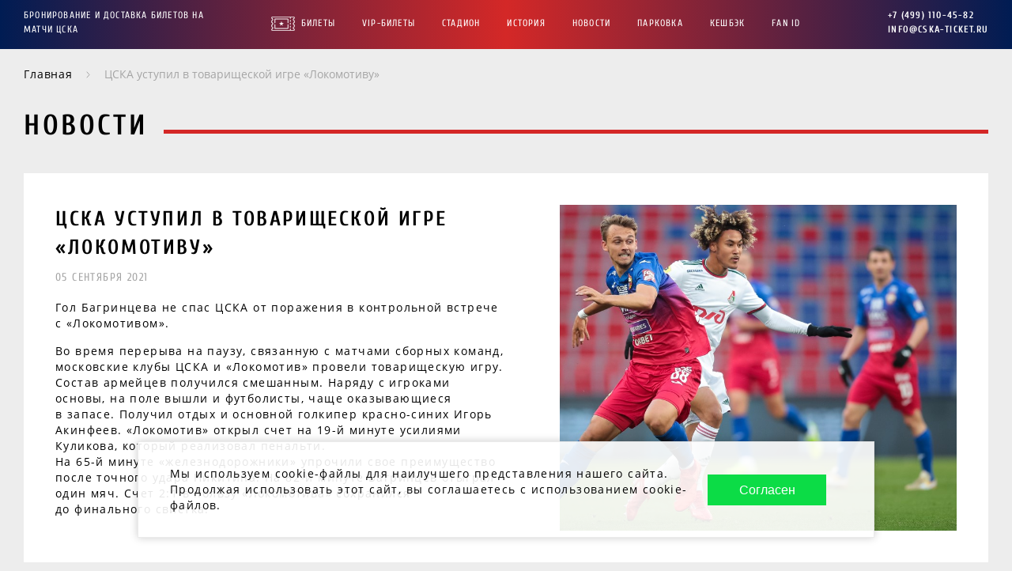

--- FILE ---
content_type: text/html; charset=UTF-8
request_url: https://cska-ticket.ru/novosti/cska-ustupil-v-tovarishcheskoy-igre-lokomotivu
body_size: 10102
content:
<!DOCTYPE html>
<html lang="ru">
<head>

    <meta charset="UTF-8">

    <title>Московский ЦСКА проиграл «Локомотиву» в товарищеской игре</title>

    <meta name="viewport" content="width=device-width, initial-scale=1, shrink-to-fit=no, maximum-scale=5">

    <meta name="description" content="Товарищеский матч между ЦСКА и «Локомотивом» завершился в пользу красно-зеленых. За армейцев гол забил Багринцев.">

    <meta name="theme-color" content="#ffffff">

    <meta name="robots" content="index, follow">

    <link rel="icon" type="image/x-icon" sizes="16x16" href="/images/images/55ed4f569e4c7dad9cea2420a0ca5c53.png">

    <script src="https://yastatic.net/share2/share.js" async></script>

    
        <meta property="og:image" content="https://cska-ticket.ru/images/images/922a26223e4bfba3404f06a3032594e4.jpg">

<meta property="og:image:width" content="1920" />

<meta property="og:image:height" content="1080" />

<meta property="og:title" content="Московский ЦСКА проиграл «Локомотиву» в товарищеской игре">

<meta property="og:description" content="Товарищеский матч между ЦСКА и «Локомотивом» завершился в пользу красно-зеленых. За армейцев гол забил Багринцев.">

<meta property="og:type" content="article">

<meta name="DC.Creator" content="Спартак — продажа билетов" />

<meta name="DC.Rights" content="Copyright 2026, Спартак — продажа билетов, Ltd. Все права защищены." />

<meta name="DC.type" content="Text" />

<meta name="DC.format" content="text/html" />

<meta name="DC.language" content="ru-RU" />

<meta name="DC.coverage" content="World" />

<meta property="og:locale" content="ru_RU">

<meta property="og:site_name" content="Спартак — продажа билетов">

<meta property="og:url" content="https://cska-ticket.ru/novosti/cska-ustupil-v-tovarishcheskoy-igre-lokomotivu">

<meta property="article:published_time" content="2021-09-05T12:05:00+00:00" />
        <link rel="canonical" href="https://cska-ticket.ru/novosti/cska-ustupil-v-tovarishcheskoy-igre-lokomotivu">

    
        <meta name="yandex-verification" content="29b5c40d4511f082" />

<!-- Yandex.Metrika counter -->
<script type="text/javascript" >
   (function(m,e,t,r,i,k,a){m[i]=m[i]||function(){(m[i].a=m[i].a||[]).push(arguments)};
   m[i].l=1*new Date();k=e.createElement(t),a=e.getElementsByTagName(t)[0],k.async=1,k.src=r,a.parentNode.insertBefore(k,a)})
   (window, document, "script", "https://mc.yandex.ru/metrika/tag.js", "ym");

   ym(76124755, "init", {
        clickmap:true,
        trackLinks:true,
        accurateTrackBounce:true,
        webvisor:true
   });
</script>
<noscript><div><img src="https://mc.yandex.ru/watch/76124755" style="position:absolute; left:-9999px;" alt="" /></div></noscript>
<!-- /Yandex.Metrika counter -->

    <!-- Global site tag (gtag.js) - Google Analytics -->
<script async src="https://www.googletagmanager.com/gtag/js?id=G-WF326RQQ91"></script>
<script>
window.dataLayer = window.dataLayer || [];
function gtag(){dataLayer.push(arguments);}
gtag('js', new Date());

gtag('config', 'G-WF326RQQ91');
</script>

    <meta name="yandex-verification" content="a004e2c385837e9d" />

            <link rel="stylesheet" href="/build/0.374e488f.css" preload><link rel="stylesheet" href="/build/app.b527afb9.css" preload>
    
    <meta name="csrf-token" content="-9gDTC3hY3qNA1tn_vi1YVH3bdVAcs7k2MEd4WHm_DQ" />

    <style>
        .modal, .calendar-mask{
            visibility: hidden;
            opacity: 0;
        }
        .hide{
            display: none;
        }
        /*body{*/
        /*    display: none;*/
        /*}*/
    </style>

</head>
<body>
<main id="app">

    <div class="main-wrapper">

        <div class="mask"></div>

       
            <div class="cookie-mask _cookie_container show">         <div class="row cookie">
            <div class="cookie__info">
                <p class="text-style">
                    Мы используем cookie-файлы для наилучшего представления нашего сайта. Продолжая использовать этот сайт, вы соглашаетесь с использованием cookie-файлов.
                </p>
            </div>
            <div class="cookie__btn-wrap">
                <button class="cookie__btn _cookie_button">Согласен</button>
            </div>
        </div>
    </div>

        <div class="modal call-modal _modal_close">  
    <div class="modal__container _modal _esp">

        <div class="review-modal__header">
            <div class="modal__close"></div>

            <div class="review-modal__title">
                Заказать звонок
            </div>
        </div>


        <div class="review-modal__content _sectorContent">

            <p class="call-modal__text">
                Наш менеджер свяжется с вами <br> по указанному номеру телефона
            </p>

            <div class="call-modal__form">

                <div class="form-group _form_name">
                    <input type="text" name="name" class="input ordering__form-input">
                    <label class="label">Имя<span class="star">*</span></label>
                </div>
                <div class="form-group _form_phone">
                    <input type="text" name="phone" class="input ordering__form-input">
                    <label class="label">Телефон<span class="star">*</span></label>
                </div>

                <div class="form-group _form_comment">
                    <textarea class="input review-modal__msg" name="message" placeholder="Позвоните мне через 2 часа"></textarea>
                    <label class="label">Когда вам можно позвонить</label>
                </div>

                <button class="btn btn_blue review-modal__btn _form_send_phone_request">Позвоните мне</button>
            </div>

        </div>

    </div>

</div>
        <div class="modal modal-ordering _modal_close">
  
  <div class="modal__container _modal _esp">
    <div class="modal__close"></div>

    <div class="ordering _sectorContent">
      <div class="modal-ordering__title">Оформление заказа</div>

      <div class="ordering__content">
        <div class="ordering__item">
          <div class="ordering__title">
            <div class="ordering__step">1</div>Информация о заказе
          </div>

          <div class="ordering__tab-content">
            <div class="ordering-table">
              <div class="row ordering-table__thead">
                <div class="ordering-table__tb ordering-table__tb-name">Мероприятие</div>
                <div class="ordering-table__tb ordering-table__tb-tickets">Билеты</div>
                <div class="ordering-table__tb ordering-table__tb-price">Цена</div>
              </div>

              <div class="ordering-table__tbody _cart_container"></div>

              <div class="ordering-table__parking _ordering_lodges_list"></div>

              <div class="ordering-table__parking _ordering_parking_list">
                              </div>

              <div class="ordering-table__bonus row">
                <div class="ordering-table__bonus-desc">
                  <span>Мой счёт</span>
                  <p>Для проверки количества рублей доступных для списания и рублей, которые добавятся после оплаты этого заказа, введите номер телефона</p>
                </div>
                <div class="ordering-table__bonus-phone form-group">
                                    <input type="tel" class="input ordering__form-input" data-ref="phone" />
                  <label class="label">Телефон</label>
                </div>
                <div class="ordering-table__bonus-btn-wrap">
                  <span class="ordering-table__bonus-val _bonuses_to_use"></span>
                                    <button class="ordering-table__bonus-btn _activate_bonuses">Использовать</button>
                                  </div>
              </div>

              <div class="ordering-table__total-price row">
                <div class="ordering-table__total-price-left">
                  Итого:

                  <span class="cart_total_price cart_total_price-old _cart_total_price_wrapper">
                                        <span class="_cart_total_price _total_cost"></span>
                  </span>
                  <span class="cart_total_price cart_total_price-new _cart_with_bonuses_wrapper hide">
                                        <span class="_cart_with_bonuses">10 500.00</span>
                    ₽
                  </span>
                  <p class="cart_total_price-discount">
                    <span class="_from_text">от</span>
                    <span class="_new_bonuses"></span> вернём на следующую покупку
                  </p>
                </div>
                <div class="ordering-table__total-price-right">
                  <div class="ordering__code hide">
                    <div class="ordering-table__promo form-group _cart_promo">
                                            <input type="text" class="input ordering__code-input" />
                      <label class="label">Промокод</label>
                    </div>
                  </div>
                </div>
              </div>
            </div>
          </div>
        </div>

        <div class="ordering__item">
          <div class="ordering__title">
            <div class="ordering__step">2</div>Контактные данные и способ оплаты
          </div>

          <div class="ordering__tab-content">
            <div class="row ordering__contacts">
              <div class="ordering__form">
                <div class="form-group _form_name">
                  <input type="text" class="input ordering__form-input" />
                  <label class="label">Имя</label>
                </div>
                <div class="form-group _form_phone">
                  <input type="tel" data-ref="phone" class="input ordering__form-input" />
                  <label class="label">Телефон<span class="star">*</span></label>
                </div>
                <div class="form-group _form_fun_id form-fun-id">
                  <input type="text" class="input ordering__form-input" />
                  <label class="label">
                    Укажите номер карты болельщика Fan ID
                    <span class="star _fun_id_star hide" id="fanIdRequest">*</span>
                  </label>
                </div>
                <div class="form-group _form_email">
                  <input type="email" class="input ordering__form-input" />
                  <label class="label">Ваш e-mail<span class="star">*</span></label>
                </div>
                <div class="form-group _form_comment">
                  <textarea class="input ordering__form-msg"></textarea>
                  <label class="label">Комментарий</label>
                </div>
              </div>
              <div class="ordering__pay">
                <button class="btn btn_radius ordering__form-btn _buy">Перейти к оплате</button>

                
                <div class="ordering__pay-methods">Картой Мир / Visa / MasterCard</div>

                <div>
                  <div class="ordering__pay-images">
                    <img src="/images/pay.jpg" alt="Изображение не найдено" class="ordering__pay-image" />
                  </div>

                  <label class="checkbox-item checkbox">
                    После оплаты билет будет отправлен на ваш e-mail. Оплачивая заказ, я подтверждаю, что ознакомился и согласен с
                    <a href="/pages/offer" class="link_hidden" target="_blank">правилами сайта</a>.<input type="checkbox" checked />
                    <span class="checkbox-item__checkmark"></span>
                  </label>
                </div>
              </div>
            </div>
          </div>
        </div>
      </div>
    </div>
  </div>
</div>
    
        <div class="modal ordering-success"> 
    <div class="modal__container">


        <div class="ordering _sectorContent">
            <div class="p_rel">
                <img src="/images/modal/0.png" alt="Изображение не найдено" class="ordering__bol1">
                <img src="/images/modal/1.png" alt="Изображение не найдено" class="ordering__bol2">

                <div class="ordering-success__title">
                    Спасибо за покупку!
                </div>

                <div class="ordering__number">
                    Ваш заказ #<span class="_orderNumber"></span>
                </div>

                <div class="ordering-success__text">
                    Копия заказа отправлена на эл. почту <a href="mailto:" class="link link_yellow _mail"></a>
                    <br/>
                    В ближайшее время менеджер свяжется с вами для уточнения деталей.
                </div>

                <div class="ordering-success__result row">
                    <div class="ordering-success__result-item">
                        Начислено:
                        <span class="ordering-success__result-item-val _order_success_new_bonuses"></span>
                    </div>
                    <div class="ordering-success__result-item">
                        Ваш счёт:
                        <span class="ordering-success__result-item-val _order_success_all_bonuses"></span>
                    </div>
                </div>

                <a href="/calendar" class="btn btn_blue ordering-success__btn">
                    Следующие матчи
                </a>
            </div>

        </div>

    </div>

</div>   
        <div class="modal review-modal _modal_close">  
    <div class="modal__container _modal _esp">

        <div class="review-modal__header">
            <div class="modal__close"></div>

            <div class="review-modal__title">
                Оставить отзыв
            </div>
        </div>


        <div class="review-modal__content _sectorContent">

            <div class="review-modal__form">

                <div class="form-group _form_name">
                    <input type="text" name="name" class="input ordering__form-input">
                    <label class="label">Имя<span class="star">*</span></label>
                </div>
                <div class="form-group _form_city">
                    <input type="text" name="city" class="input ordering__form-input">
                    <label class="label">Город<span class="star">*</span></label>
                </div>


                <div class="row form-group review-modal__photo _form_photo">                     <div class="review-modal__photo-label">
                        Выберите фотографию <br> (*.jpg, *.png максимум 2Мб)
                    </div>

                    <button class="btn btn_blue review-modal__photo-btn _form_photo_button">Выбрать фотографию
                        <input type="file" name="image" id="_review_image" value="" />
                    </button>

                    <div class="row selected-photo _selected_photo hide">
                        <div class="selected-photo__info">
                            <div class="selected-photo__label">Ваша фотография</div>
                            <div class="selected-photo__name _selected_photo_label">
                            </div>
                        </div>
                        <button class="btn selected-photo__btn hide">Изменить</button>
                    </div>
                </div>


                <div class="form-group _form_comment">
                    <textarea class="input review-modal__msg" name="message" placeholder="(максимум 300 символов)"></textarea>
                    <label class="label">Ваш отзыв<span class="star">*</span></label>
                </div>

                <button class="btn btn_red review-modal__btn _form_send_comment">Отправить отзыв</button>
            </div>

        </div>

    </div>

</div> 
        <div class="checkout-down _down_container">     <div class="checkout-down__content">
        <div class="row">
            <div class="checkout-down__list">
                <div class="row checkout-down__list_row _down_list_container">




                </div>
            </div>

            <div class="row checkout-down__right">
                <div class="checkout-down__total-price">
                    итого: <span class="_total_cost _cart_total_price"></span>
                </div>
                <div class="checkout-down__btn-wrap">
                    <button class="btn btn_red checkout-down__btn _button_event_pay">Оплатить</button>
                </div>
            </div>
        </div>
    </div>
</div> 
        <div class="zoom_wrap _zoom_container">
    <span class="zoom_elem zoom_plus _zoom_plus">
        +
    </span>
    <span class="zoom_elem zoom_minus _zoom_minus">
        -
    </span>
</div>
        <div class="checkout-fixed show _right_container hide">
            <div class="checkout__btn _open_right_menu">                 <div class="checkout__btn-content">
                    <img src="/images/icons/check-icon.svg" alt="Мини корзина" class="checkout__ticket"/>
                    <div class="checkout__btn-qty bounce _right_qty">0</div>
                </div>
            </div>

            <div class="checkout-fixed__content _mobile_tickets _esp">
                <div class="checkout-fixed__header _mobile_tickets_open">                     <div class="checkout-fixed__for-desktop">
                        Ваши билеты

                        <div class="checkout-fixed__close _mobile_tickets_close">                              Свернуть
                        </div>
                    </div>

                    <div class="checkout-fixed__for-mobile">
                        Выбрано билетов: <div class="checkout-fixed__ticket-qt"><span class="_right_qty"> 0</span> шт.</div>
                    </div>
                </div>

                <div class="checkout-fixed__body">

                    <div class="checkout-fixed__scroll _right_list_container">

                    </div>

                </div>

                <div class="checkout-fixed__footer">
                    <div class="checkout-fixed__price">
                        итого: <span class="_total_cost"></span>
                    </div>

                    <button class="btn btn_red checkout-fixed__btn _button_event_pay">Оплатить</button>

                    <div class="checkout-fixed__clear _tickets_clear_all">
                        Очистить все
                    </div>
                </div>

            </div>

        </div>

        <div class="header header_fixed _header">
    <div class="container">
        <div class="row header__desktop">
            <a href="/" class="logo header__logo" title="Спартак">
                <span class="logo__title">
                    
                </span>
                <span class="logo__title">
                    Бронирование и доставка билетов на матчи ЦСКА
                </span>
            </a>

            <div class="header__header-nav">
                <div class="header-nav">
    <ul class="list-style">
        <li class="header-nav__item">
            <a href="/calendar" class="header-nav__link ticket_icon" title="Билеты">
                Билеты
            </a>
        </li>
        <li class="header-nav__item">
            <a href="/vip-lodgi" class="header-nav__link" title="VIP-Билеты">VIP-Билеты</a>
        </li>
        <li class="header-nav__item">
            <a href="/hall" class="header-nav__link" title="Стадион">Стадион</a>
        </li>
        <li class="header-nav__item">
            <a href="/istoriya-kluba" class="header-nav__link" title="История">История</a>
        </li>
        <li class="header-nav__item">
            <a href="/novosti" class="header-nav__link" title="Новости">Новости</a>
        </li>
        <li class="header-nav__item">
            <a href="/parkovka" class="header-nav__link" title="Парковка">Парковка</a>
        </li>
        <li class="header-nav__item">
            <a href="/loyalty-program" class="header-nav__link" title="Кешбэк">Кешбэк</a>
        </li>
        <li class="header-nav__item">
            <a href="/fan-id" class="header-nav__link" title="FAN ID">FAN ID</a>
        </li>
            </ul>
</div>            </div>


            <div class="row header__right">

                <div class="header__phone">
                    <a href="tel:+7+74991104582" class="phone">
                        +7 (499) 110-45-82
                    </a>

                    <a href="mailto:info@cska-ticket.ru" class="phone">
                        info@cska-ticket.ru
                    </a>

                </div>
            </div>
        </div>

        <div class="row header__mobile">
            <div class="header__mobile-logo-title">
                <a href="/" class="header__mobile-logo">
                    <span class="logo__text">
                        
                    </span>
                    <span class="logo__title">
                        Бронирование и доставка билетов на матчи ЦСКА
                    </span>
                </a>
            </div>
            <div class="header__open-menu">
                <div class="burger _burger_button">                     <span class="burger__line1"></span>
                    <span class="burger__line2"></span>
                    <span class="burger__line3"></span>
                </div>
            </div>
        </div>


        <div class="menu-mask _burger_content">             <div class="menu">
                <div class="row menu__content">
                    <div class="menu__contacts">
                        <div class="menu__phone">
                            <a href="tel:+7+74991104582" class="phone">
                                +7 (499) 110-45-82
                            </a>
                        </div>
                    </div>
                    <div class="menu__nav">
                        <div class="header-nav">
    <ul class="list-style">
        <li class="header-nav__item">
            <a href="/calendar" class="header-nav__link ticket_icon" title="Билеты">
                Билеты
            </a>
        </li>
        <li class="header-nav__item">
            <a href="/vip-lodgi" class="header-nav__link" title="VIP-Билеты">VIP-Билеты</a>
        </li>
        <li class="header-nav__item">
            <a href="/hall" class="header-nav__link" title="Стадион">Стадион</a>
        </li>
        <li class="header-nav__item">
            <a href="/istoriya-kluba" class="header-nav__link" title="История">История</a>
        </li>
        <li class="header-nav__item">
            <a href="/novosti" class="header-nav__link" title="Новости">Новости</a>
        </li>
        <li class="header-nav__item">
            <a href="/parkovka" class="header-nav__link" title="Парковка">Парковка</a>
        </li>
        <li class="header-nav__item">
            <a href="/loyalty-program" class="header-nav__link" title="Кешбэк">Кешбэк</a>
        </li>
        <li class="header-nav__item">
            <a href="/fan-id" class="header-nav__link" title="FAN ID">FAN ID</a>
        </li>
            </ul>
</div>                    </div>
                </div>
            </div>
        </div>

    </div>

    
</div>

        <div class="content">
            <div class="page-content">
                
    <div class="news ticket-item_style">
        <div class="container">
            <div class="breadcrumbs-wrap">
    <div class="breadcrumbs">
    <ul class="breadcrumbs__list list-style" itemscope itemtype="http://schema.org/BreadcrumbList">

        <li class="breadcrumbs__item" itemprop="itemListElement" itemscope itemtype="http://schema.org/ListItem">
            <a href="https://cska-ticket.ru/" title="Главная" class="breadcrumbs__link" itemprop="item">
                <span itemprop="name">Главная</span>
                <meta itemprop="position" content="1">
            </a>
        </li>

        
            
                
                    <li class="breadcrumbs__item">
                        <span class="breadcrumbs__link_last">
                            <span>ЦСКА уступил в товарищеской игре «Локомотиву»</span>
                        </span>
                    </li>

                
            
        
    </ul>
</div>
</div>


            <div>
                <div class="subtitle-wrap">
                    <h1 class="subtitle">Новости</h1>
                </div>

                <div class="news__content">

                    <div class="row news__item" id="cska-ustupil-v-tovarishcheskoy-igre-lokomotivu">
                        <div class="news__item-info">
                            <div class="news__item-name">
                                ЦСКА уступил в товарищеской игре «Локомотиву»
                            </div>
                            <div class="news__item-date">
                                05 сентября 2021
                            </div>
                            <div class="news__item-description">
                                <p>
                                    Гол Багринцева не спас ЦСКА от поражения в контрольной встрече с «Локомотивом».
                                </p>
                                <p>
                                    <p>Во&nbsp;время перерыва на&nbsp;паузу, связанную с&nbsp;матчами сборных команд, московские клубы ЦСКА и&nbsp;«Локомотив» провели товарищескую игру. Состав армейцев получился смешанным. Наряду с&nbsp;игроками основы, на&nbsp;поле вышли и&nbsp;футболисты, чаще оказывающиеся в&nbsp;запасе. Получил отдых и&nbsp;основной голкипер красно-синих Игорь Акинфеев. «Локомотив» открыл счет на&nbsp;19-й минуте усилиями Куликова, который реализовал пенальти.<br>На&nbsp;65-й минуте «железнодорожники» упрочили свое преимущество после точного удара Никитина. На&nbsp;82-й минуте Багринцев отыграл один мяч. Счет&nbsp;2:1&nbsp;в пользу «Локомотива» сохранился до&nbsp;финального свистка.</p>
                                </p>
                            </div>
                        </div>
                        <div class="news__item-img-wrap">
                            <img src="/images/images/922a26223e4bfba3404f06a3032594e4.jpg" alt="Изображение не найдено" class="news__item-img">
                        </div>
                    </div>

                </div>
            </div>
          <div class="next-matches offset ticket-item_style">
    <div class="subtitle-wrap">
        <h2 class="subtitle">Следующие матчи</h2>
    </div>

    <div class="row tickets_row _events_container">

                        
  <a href="/cska-krasnodar#tickets" title="ЦСКА — Краснодар" class="ticket-item hide">
    <span class="ticket-item__info">
      <span class="ticket-item__for-poster-name text-ellipsis">
                Кубок России
      </span>

      
      <span class="row ticket-item__vs">
        <span class="ticket-item__v">
           <span class="ticket-item__logo-wrap"><img loading="lazy" data-sizes="auto" src="https://x-cms.ru/images/cache/team/first/502/2306aacfd3e28d94969f6e38727a01fc/image?size=50-60&amp;quality=90&amp;extension=.png" alt="ЦСКА" class="ticket-item__logo lazyload" /></span>
          <span class="ticket-item__v-name">ЦСКА</span>
        </span>
        <span class="ticket-item__result">
                      - : -
                              </span>
        <span class="ticket-item__s">
           <span class="ticket-item__logo-wrap"><img loading="lazy" data-sizes="auto" src="https://x-cms.ru/images/cache/team/second/502/236b6bab44be120d5eb4677ee43171f1/image?size=50-60&amp;quality=90&amp;extension=.png" alt="Краснодар" class="ticket-item__logo lazyload" /></span>
          <span class="ticket-item__v-name">Краснодар</span>
        </span>
      </span>

      <span class="ticket-item_dt">
        <span class="ticket-item__date"> 3 марта</span>
        <span class="ticket-item__for-poster-time">19:00</span>
      </span>
    </span>

    <span class="btn btn_blue ticket-item__btn">Купить билеты</span>
  </a>
                        
  <a href="/cska-dynamo#tickets" title="ЦСКА — Динамо" class="ticket-item hide">
    <span class="ticket-item__info">
      <span class="ticket-item__for-poster-name text-ellipsis">
                Российская Премьер-Лига
      </span>

      
      <span class="row ticket-item__vs">
        <span class="ticket-item__v">
           <span class="ticket-item__logo-wrap"><img loading="lazy" data-sizes="auto" src="https://x-cms.ru/images/cache/team/first/503/2306aacfd3e28d94969f6e38727a01fc/image?size=50-60&amp;quality=90&amp;extension=.png" alt="ЦСКА" class="ticket-item__logo lazyload" /></span>
          <span class="ticket-item__v-name">ЦСКА</span>
        </span>
        <span class="ticket-item__result">
                      - : -
                              </span>
        <span class="ticket-item__s">
           <span class="ticket-item__logo-wrap"><img loading="lazy" data-sizes="auto" src="https://x-cms.ru/images/cache/team/second/503/0ec1a8b75d97cf50956462ad117e5c0a/image?size=50-60&amp;quality=90&amp;extension=.png" alt="ФК Динамо М" class="ticket-item__logo lazyload" /></span>
          <span class="ticket-item__v-name">ФК Динамо М</span>
        </span>
      </span>

      <span class="ticket-item_dt">
        <span class="ticket-item__date"> 8 марта</span>
        <span class="ticket-item__for-poster-time">19:00</span>
      </span>
    </span>

    <span class="btn btn_blue ticket-item__btn">Купить билеты</span>
  </a>
                        
  <a href="/cska-rostov#tickets" title="ЦСКА — Ростов" class="ticket-item hide">
    <span class="ticket-item__info">
      <span class="ticket-item__for-poster-name text-ellipsis">
                Российская Премьер-Лига
      </span>

      
      <span class="row ticket-item__vs">
        <span class="ticket-item__v">
           <span class="ticket-item__logo-wrap"><img loading="lazy" data-sizes="auto" src="https://x-cms.ru/images/cache/team/first/520/2306aacfd3e28d94969f6e38727a01fc/image?size=50-60&amp;quality=90&amp;extension=.png" alt="ЦСКА" class="ticket-item__logo lazyload" /></span>
          <span class="ticket-item__v-name">ЦСКА</span>
        </span>
        <span class="ticket-item__result">
                      - : -
                              </span>
        <span class="ticket-item__s">
           <span class="ticket-item__logo-wrap"><img loading="lazy" data-sizes="auto" src="https://x-cms.ru/images/cache/team/second/520/235249ff8145c280bd475f56eb15071f/image?size=50-60&amp;quality=90&amp;extension=.png" alt="ФК Ростов" class="ticket-item__logo lazyload" /></span>
          <span class="ticket-item__v-name">ФК Ростов</span>
        </span>
      </span>

      <span class="ticket-item_dt">
        <span class="ticket-item__date"> 8 марта</span>
        <span class="ticket-item__for-poster-time">19:00</span>
      </span>
    </span>

    <span class="btn btn_blue ticket-item__btn">Купить билеты</span>
  </a>
                        
  <a href="/cska-dinamo-mh#tickets" title="ЦСКА — Динамо Мх" class="ticket-item hide">
    <span class="ticket-item__info">
      <span class="ticket-item__for-poster-name text-ellipsis">
                Российская Премьер-Лига
      </span>

      
      <span class="row ticket-item__vs">
        <span class="ticket-item__v">
           <span class="ticket-item__logo-wrap"><img loading="lazy" data-sizes="auto" src="https://x-cms.ru/images/cache/team/first/39/2306aacfd3e28d94969f6e38727a01fc/image?size=50-60&amp;quality=90&amp;extension=.png" alt="ЦСКА" class="ticket-item__logo lazyload" /></span>
          <span class="ticket-item__v-name">ЦСКА</span>
        </span>
        <span class="ticket-item__result">
                      - : -
                              </span>
        <span class="ticket-item__s">
           <span class="ticket-item__logo-wrap"><img loading="lazy" data-sizes="auto" src="https://x-cms.ru/images/cache/team/second/39/1a72031e6a8532728121b7bde31486df/image?size=50-60&amp;quality=90&amp;extension=.png" alt="ФК Динамо Мх" class="ticket-item__logo lazyload" /></span>
          <span class="ticket-item__v-name">ФК Динамо Мх</span>
        </span>
      </span>

      <span class="ticket-item_dt">
        <span class="ticket-item__date">22 марта</span>
        <span class="ticket-item__for-poster-time">19:30</span>
      </span>
    </span>

    <span class="btn btn_blue ticket-item__btn">Купить билеты</span>
  </a>
                        
  <a href="/cska-sochi-rpl#tickets" title="ЦСКА — Сочи" class="ticket-item hide">
    <span class="ticket-item__info">
      <span class="ticket-item__for-poster-name text-ellipsis">
                Российская Премьер-Лига
      </span>

      
      <span class="row ticket-item__vs">
        <span class="ticket-item__v">
           <span class="ticket-item__logo-wrap"><img loading="lazy" data-sizes="auto" src="https://x-cms.ru/images/cache/team/first/504/2306aacfd3e28d94969f6e38727a01fc/image?size=50-60&amp;quality=90&amp;extension=.png" alt="ЦСКА" class="ticket-item__logo lazyload" /></span>
          <span class="ticket-item__v-name">ЦСКА</span>
        </span>
        <span class="ticket-item__result">
                      - : -
                              </span>
        <span class="ticket-item__s">
           <span class="ticket-item__logo-wrap"><img loading="lazy" data-sizes="auto" src="https://x-cms.ru/images/cache/team/second/504/42e1966f37c502c5bcba61012283a6f0/image?size=50-60&amp;quality=90&amp;extension=.png" alt="ФК Сочи" class="ticket-item__logo lazyload" /></span>
          <span class="ticket-item__v-name">ФК Сочи</span>
        </span>
      </span>

      <span class="ticket-item_dt">
        <span class="ticket-item__date">12 апреля</span>
        <span class="ticket-item__for-poster-time">19:00</span>
      </span>
    </span>

    <span class="btn btn_blue ticket-item__btn">Купить билеты</span>
  </a>
                        
  <a href="/cska-zenit#tickets" title="ЦСКА — Зенит" class="ticket-item hide">
    <span class="ticket-item__info">
      <span class="ticket-item__for-poster-name text-ellipsis">
                Российская Премьер-Лига
      </span>

      
      <span class="row ticket-item__vs">
        <span class="ticket-item__v">
           <span class="ticket-item__logo-wrap"><img loading="lazy" data-sizes="auto" src="https://x-cms.ru/images/cache/team/first/505/2306aacfd3e28d94969f6e38727a01fc/image?size=50-60&amp;quality=90&amp;extension=.png" alt="ЦСКА" class="ticket-item__logo lazyload" /></span>
          <span class="ticket-item__v-name">ЦСКА</span>
        </span>
        <span class="ticket-item__result">
                      - : -
                              </span>
        <span class="ticket-item__s">
           <span class="ticket-item__logo-wrap"><img loading="lazy" data-sizes="auto" src="https://x-cms.ru/images/cache/team/second/505/564f2569f3cec51f3ed3daf9892a244a/image?size=50-60&amp;quality=90&amp;extension=.png" alt="Зенит" class="ticket-item__logo lazyload" /></span>
          <span class="ticket-item__v-name">Зенит</span>
        </span>
      </span>

      <span class="ticket-item_dt">
        <span class="ticket-item__date"> 3 мая</span>
        <span class="ticket-item__for-poster-time">19:00</span>
      </span>
    </span>

    <span class="btn btn_blue ticket-item__btn">Купить билеты</span>
  </a>
                        
  <a href="/cska-lokomotiv#tickets" title="ЦСКА — Локомотив" class="ticket-item hide">
    <span class="ticket-item__info">
      <span class="ticket-item__for-poster-name text-ellipsis">
                Российская Премьер-Лига
      </span>

      
      <span class="row ticket-item__vs">
        <span class="ticket-item__v">
           <span class="ticket-item__logo-wrap"><img loading="lazy" data-sizes="auto" src="https://x-cms.ru/images/cache/team/first/506/2306aacfd3e28d94969f6e38727a01fc/image?size=50-60&amp;quality=90&amp;extension=.png" alt="ЦСКА" class="ticket-item__logo lazyload" /></span>
          <span class="ticket-item__v-name">ЦСКА</span>
        </span>
        <span class="ticket-item__result">
                      - : -
                              </span>
        <span class="ticket-item__s">
           <span class="ticket-item__logo-wrap"><img loading="lazy" data-sizes="auto" src="https://x-cms.ru/images/cache/team/second/506/03de415ffa710f5273d929335fa00ea3/image?size=50-60&amp;quality=90&amp;extension=.png" alt="ФК Локомотив" class="ticket-item__logo lazyload" /></span>
          <span class="ticket-item__v-name">ФК Локомотив</span>
        </span>
      </span>

      <span class="ticket-item_dt">
        <span class="ticket-item__date">17 мая</span>
        <span class="ticket-item__for-poster-time">19:00</span>
      </span>
    </span>

    <span class="btn btn_blue ticket-item__btn">Купить билеты</span>
  </a>
        
    </div>

    <div class="view_all view_all_mobile">
        <span class="btn btn_blue view_all__btn _view_closest_events_button">Показать еще</span>
    </div>
</div>        </div>
    </div>

            </div>
        </div>

    </div>

    <div class="footer">
    <div class="container">
        <div class="row">
            <div class="footer__logo">
                <a href="/" class="logo" title="Спартак">
                    <span class="logo__title">
                        
                    </span>
                    <span class="logo__title">
                        Бронирование и доставка билетов на матчи ЦСКА
                    </span>
                </a>

                <p class="footer__text">
                    <p><font color="black"><img src="https://spartak-club.com/images/pay.png" width="300"><br>Консьерж-сервис по оказанию услуг по подбору, <br> бронированию и доставке билетов на матчи ЦСКА. <br>Не является официальным сайтом ЦСКА.</p></font>
                </p>
                <p class="footer__text">
                    <!-- Google Tag Manager (noscript) -->
<noscript><iframe src="https://www.googletagmanager.com/ns.html?id=GTM-PLGNLVG6"
height="0" width="0" style="display:none;visibility:hidden"></iframe></noscript>
<!-- End Google Tag Manager (noscript) --> <!-- Google tag (gtag.js) -->
<script async src="https://www.googletagmanager.com/gtag/js?id=G-RCNX56KT6X"></script>
<script>
  window.dataLayer = window.dataLayer || [];
  function gtag(){dataLayer.push(arguments);}
  gtag('js', new Date());

  gtag('config', 'G-RCNX56KT6X');
</script>
                </p>
                <p class="footer__text">
                    <p>ИНДИВИДУАЛЬНЫЙ ПРЕДПРИНИМАТЕЛЬ ОВЧИННИКОВ ИЛЬЯ СЕРГЕЕВИЧ<br><br>Юридический адрес организации<br>359431, РОССИЯ, РЕСП КАЛМЫКИЯ, МАЛОДЕРБЕТОВСКИЙ Р-Н, С ТУНДУТОВО, УЛ ЧЕРТКОВА, Д 38<br><br>ИНН 781714830111<br>Расчетный счет 40802810200007507574<br><br>ОГРН/ОГРНИП 324080000034788<br>Банк АО «ТБанк»<br>БИК банка 044525974<br>ИНН банка 7710140679<br>Корреспондентский счет банка 30101810145250000974<br>Юридический адрес банка 127287, г. Москва, ул. Хуторская 2-я, д. 38А, стр. 26<br><br></p>
                </p>

            </div>

            <div class="row footer__nav-wrap _footer_open_buttons">
                <div class="footer__nav _nav_item">
                    <div class="footer__nav-title footer_open_nav _button_open">
                        Меню
                    </div>

                    <div class="footer__nav-list _list_show">                         <ul class="list-style">
                            <li class="footer__nav-item">
                                <a href="/calendar" class="footer__nav-link ticket_icon" title="Билеты">
                                    Билеты
                                </a>
                            </li>
                            <li class="footer__nav-item">
                                <a href="/archive" class="footer__nav-link" title="Архив матчей">
                                    Архив матчей
                                </a>
                            </li>
                            <li class="footer__nav-item">
                                <a href="/vip-lodgi" class="footer__nav-link" title="VIP-Билеты">
                                    VIP-Билеты
                                </a>
                            </li>
                            <li class="footer__nav-item">
                                <a href="/hall" class="footer__nav-link" title="Стадион">
                                    Стадион
                                </a>
                            </li>
                            <li class="footer__nav-item">
                                <a href="/istoriya-kluba" class="footer__nav-link" title="История">
                                    История
                                </a>
                            </li>
                            <li class="footer__nav-item">
                                <a href="/novosti" class="footer__nav-link" title="Парковка">
                                    Новости
                                </a>
                            </li>
                        </ul>
                    </div>
                </div>

                <div class="footer__nav _nav_item">
                    <div class="footer__nav-title footer_open_nav _button_open">
                        Покупателям
                    </div>

                    <div class="footer__nav-list _list_show">                         <ul class="list-style">

                             
                                <li class="footer__nav-item">
                                    <a href="/pages/offer"
                                       class="footer__nav-link"
                                       title="Оферта"
                                    >
                                        Оферта
                                    </a>
                                </li>

                             
                                <li class="footer__nav-item">
                                    <a href="/pages/kontakty"
                                       class="footer__nav-link"
                                       title="Контакты"
                                    >
                                        Контакты
                                    </a>
                                </li>

                             
                                <li class="footer__nav-item">
                                    <a href="/pages/politika-konfidencialnosti"
                                       class="footer__nav-link"
                                       title="Политика конфиденциальности"
                                    >
                                        Политика конфиденциальности
                                    </a>
                                </li>

                             
                                <li class="footer__nav-item">
                                    <a href="/pages/sposoby-oplaty"
                                       class="footer__nav-link"
                                       title="Способы оплаты"
                                    >
                                        Способы оплаты
                                    </a>
                                </li>

                             
                                <li class="footer__nav-item">
                                    <a href="/pages/oplata"
                                       class="footer__nav-link"
                                       title="Оплата"
                                    >
                                        Оплата
                                    </a>
                                </li>

                            
                            <li class="footer__nav-item">
                                <a href="/kontakty"
                                   class="footer__nav-link"
                                   title="Контакты"
                                >
                                    Контакты
                                </a>
                            </li>

                            <li class="footer__nav-item">
                                <a href="/loyalty-program"
                                   class="footer__nav-link"
                                   title="Программа лояльности"
                                >
                                    Программа лояльности
                                </a>
                            </li>

                        </ul>
                    </div>
                </div>
            </div>

            <div class="footer__right">
                <div class="search _search">
    <input type="text" class="search__input _search_input" placeholder="Искать здесь...">
    <a href="/rezultaty-poiska" class="btn btn_blue search__btn _search_button">Поиск</a>

    <div class="search__dropdown _search_list"> 
    </div>
</div>
                <div class="footer__phone">
                    <a href="tel:+7+74991104582" class="phone">
                        +7 (499) 110-45-82
                    </a>
                </div>

                <a href="/karta-sajta" class="footer__nav-link footer__dark-link">Карта сайта</a>

                <div class="ya-share2 footer__soc-net" data-curtain data-shape="round"
                     data-services="messenger,vkontakte,facebook,odnoklassniki,telegram,twitter,viber,whatsapp,skype,evernote,lj">
                </div>
            </div>

        </div>
    </div>
</div>
</main>

<script>

    window.device = "desktop"

</script>


    <script src="/build/runtime.6fa3b49f.js" async></script><script src="/build/0.1f7b59bc.js" async></script><script src="/build/app.95235637.js" async></script>



</body>
</html>


--- FILE ---
content_type: image/svg+xml
request_url: https://cska-ticket.ru/images/icons/ticket-black.svg
body_size: 2113
content:
<svg width="46" height="46" viewBox="0 0 46 46" fill="#000000" xmlns="http://www.w3.org/2000/svg">
<path d="M37.7084 30.8835L37.7084 30.1396C37.7084 29.6987 37.4186 29.3169 36.9873 29.1894C36.6217 29.0814 36.3663 28.7392 36.3664 28.3574C36.3664 27.9755 36.6217 27.6333 36.9873 27.5253C37.4187 27.3978 37.7084 27.0159 37.7085 26.575L37.7085 24.7824C37.7085 24.3415 37.4187 23.9596 36.9873 23.8321C36.6217 23.7241 36.3664 23.3819 36.3664 23.0001C36.3664 22.6182 36.6217 22.276 36.9873 22.168C37.4187 22.0405 37.7085 21.6587 37.7085 21.2178L37.7084 19.425C37.7084 18.9841 37.4187 18.6022 36.9873 18.4747C36.6217 18.3666 36.3663 18.0245 36.3663 17.6426C36.3663 17.2608 36.6217 16.9186 36.9873 16.8106C37.4186 16.6831 37.7084 16.3012 37.7084 15.8603L37.7084 15.1165C37.7084 14.5724 37.2658 14.1298 36.7217 14.1298L9.27823 14.1298C8.73414 14.1298 8.29152 14.5725 8.29148 15.1166L8.29148 15.8636C8.29148 16.302 8.57911 16.6831 9.00704 16.8122C9.36992 16.9217 9.62328 17.2631 9.62332 17.6427C9.62332 18.0222 9.36987 18.3637 9.00704 18.4732C8.57903 18.6023 8.29148 18.9835 8.29148 19.4218L8.29148 21.2209C8.29144 21.6592 8.57912 22.0404 9.00704 22.1695C9.36992 22.279 9.62328 22.6205 9.62332 23C9.62332 23.3795 9.36992 23.7209 9.00704 23.8304C8.57903 23.9596 8.29152 24.3408 8.29148 24.7791L8.29148 26.5782C8.29148 27.0165 8.57912 27.3978 9.00704 27.5269C9.36988 27.6363 9.62328 27.9778 9.62328 28.3573C9.62328 28.7368 9.36983 29.0783 9.007 29.1878C8.57903 29.3169 8.29148 29.6981 8.29144 30.1364L8.29144 30.8834C8.29143 31.1555 8.40208 31.4022 8.58078 31.5809C8.75943 31.7595 9.00614 31.8702 9.27819 31.8702L36.7217 31.8702C37.2658 31.8702 37.7085 31.4275 37.7084 30.8835ZM36.7217 30.921L32.668 30.921L32.668 29.7017C32.668 29.4396 32.4555 29.2271 32.1934 29.2271C31.9313 29.227 31.7188 29.4396 31.7188 29.7017L31.7188 30.921L9.27832 30.921C9.25757 30.921 9.24081 30.9041 9.24077 30.8834V30.1364C9.24081 30.1173 9.26175 30.1024 9.28124 30.0965C10.0416 29.8671 10.5726 29.1519 10.5726 28.3573C10.5726 27.866 10.3698 27.4052 10.0353 27.0707C9.82857 26.864 9.57166 26.7056 9.28124 26.618C9.26175 26.6121 9.24081 26.5971 9.24081 26.5781L9.24081 24.779C9.24086 24.76 9.26179 24.7451 9.28129 24.7392C10.0537 24.5062 10.5726 23.8072 10.5727 22.9999C10.5727 22.1927 10.0537 21.4937 9.28133 21.2607C9.26188 21.2549 9.24086 21.2399 9.24086 21.2209L9.24086 19.4218C9.24086 19.4027 9.26188 19.3878 9.28133 19.3819C10.0417 19.1526 10.5727 18.4374 10.5727 17.6426C10.5727 16.848 10.0416 16.1327 9.28133 15.9035C9.26188 15.8976 9.24086 15.8827 9.24086 15.8636L9.24086 15.1166C9.24086 15.0959 9.2577 15.079 9.27837 15.079L31.7188 15.079L31.7188 16.3624C31.7188 16.4935 31.7719 16.6121 31.8578 16.698C31.9437 16.7839 32.0624 16.837 32.1934 16.8371C32.4555 16.8371 32.668 16.6246 32.668 16.3625V15.079L36.7216 15.079C36.7423 15.079 36.7591 15.0959 36.7591 15.1166L36.7591 15.8604C36.7591 15.8796 36.7379 15.8946 36.7182 15.9004C35.9521 16.1268 35.417 16.8433 35.417 17.6427C35.417 18.4422 35.9521 19.1587 36.7182 19.3851C36.7379 19.391 36.7591 19.4059 36.7591 19.4251L36.7591 21.2177C36.7591 21.2368 36.7379 21.2518 36.7182 21.2576C35.9521 21.484 35.4171 22.2006 35.417 23C35.417 23.7995 35.9521 24.516 36.7182 24.7424C36.7379 24.7482 36.759 24.7632 36.7591 24.7823V26.575C36.7591 26.5941 36.7379 26.609 36.7182 26.6149C35.9521 26.8413 35.417 27.5578 35.417 28.3573C35.4169 29.1567 35.952 29.8732 36.7181 30.0996C36.7379 30.1054 36.7591 30.1205 36.7591 30.1396L36.7591 30.8834C36.7592 30.9041 36.7424 30.921 36.7217 30.921Z"/>
<path d="M29.6689 28.8326L29.6689 24.1453C29.6689 23.8832 29.4564 23.6707 29.1943 23.6707C28.9322 23.6706 28.7197 23.8832 28.7197 24.1453L28.7197 28.5008L13.171 28.5008L13.171 24.1452C13.171 23.8832 12.9585 23.6706 12.6964 23.6706C12.4343 23.6706 12.2218 23.8831 12.2218 24.1452L12.2218 28.8326C12.2218 28.9975 12.286 29.1525 12.4026 29.2692C12.5193 29.3858 12.6744 29.45 12.8392 29.45L29.0516 29.45C29.3919 29.4499 29.6688 29.173 29.6689 28.8326Z"/>
<path d="M29.6691 21.8888L29.6691 17.1674C29.669 16.8271 29.3921 16.5502 29.0517 16.5501L12.8395 16.5501C12.6745 16.5501 12.5195 16.6143 12.4028 16.731C12.2862 16.8476 12.222 17.0026 12.222 17.1675L12.222 21.8888C12.222 22.0199 12.2752 22.1386 12.3611 22.2244C12.4469 22.3103 12.5656 22.3634 12.6967 22.3635C12.9588 22.3635 13.1713 22.151 13.1713 21.8889L13.1713 17.4995L28.7199 17.4995L28.7199 21.8888C28.7199 22.1509 28.9324 22.3634 29.1945 22.3634C29.4566 22.3634 29.6691 22.1509 29.6691 21.8888Z"/>
<path d="M32.668 27.445L32.668 26.0072C32.668 25.745 32.4555 25.5325 32.1934 25.5326C31.9312 25.5325 31.7187 25.745 31.7188 26.0072L31.7187 27.445C31.7187 27.5761 31.7719 27.6947 31.8577 27.7806C31.9436 27.8665 32.0623 27.9196 32.1934 27.9196C32.4555 27.9197 32.668 27.7071 32.668 27.445Z"/>
<path d="M32.668 23.7208L32.668 22.3133C32.668 22.0512 32.4555 21.8387 32.1934 21.8387C31.9313 21.8386 31.7187 22.0512 31.7188 22.3133L31.7187 23.7207C31.7187 23.8518 31.7719 23.9704 31.8578 24.0563C31.9437 24.1422 32.0624 24.1953 32.1934 24.1954C32.4555 24.1954 32.668 23.9829 32.668 23.7208Z"/>
<path d="M32.668 20.0567L32.668 18.6189C32.668 18.3569 32.4555 18.1443 32.1934 18.1443C31.9313 18.1443 31.7187 18.3568 31.7188 18.6189L31.7187 20.0567C31.7187 20.1877 31.7719 20.3064 31.8578 20.3923C31.9437 20.4782 32.0624 20.5313 32.1934 20.5313C32.4556 20.5314 32.6681 20.3189 32.668 20.0567Z"/>
<path d="M20.967 19.8232L21.6801 22.0181H23.988L22.1209 23.3746L22.8341 25.5695L20.967 24.213L19.0999 25.5695L19.8131 23.3746L17.946 22.0181H20.2538L20.967 19.8232Z"/>
</svg>


--- FILE ---
content_type: image/svg+xml
request_url: https://cska-ticket.ru/images/icons/ticket.svg
body_size: 2127
content:
<svg width="46" height="46" viewBox="0 0 46 46" fill="none" xmlns="http://www.w3.org/2000/svg">
<path d="M37.7084 30.8835L37.7084 30.1396C37.7084 29.6987 37.4186 29.3169 36.9873 29.1894C36.6217 29.0814 36.3663 28.7392 36.3664 28.3574C36.3664 27.9755 36.6217 27.6333 36.9873 27.5253C37.4187 27.3978 37.7084 27.0159 37.7085 26.575L37.7085 24.7824C37.7085 24.3415 37.4187 23.9596 36.9873 23.8321C36.6217 23.7241 36.3664 23.3819 36.3664 23.0001C36.3664 22.6182 36.6217 22.276 36.9873 22.168C37.4187 22.0405 37.7085 21.6587 37.7085 21.2178L37.7084 19.425C37.7084 18.9841 37.4187 18.6022 36.9873 18.4747C36.6217 18.3666 36.3663 18.0245 36.3663 17.6426C36.3663 17.2608 36.6217 16.9186 36.9873 16.8106C37.4186 16.6831 37.7084 16.3012 37.7084 15.8603L37.7084 15.1165C37.7084 14.5724 37.2658 14.1298 36.7217 14.1298L9.27823 14.1298C8.73414 14.1298 8.29152 14.5725 8.29148 15.1166L8.29148 15.8636C8.29148 16.302 8.57911 16.6831 9.00704 16.8122C9.36992 16.9217 9.62328 17.2631 9.62332 17.6427C9.62332 18.0222 9.36987 18.3637 9.00704 18.4732C8.57903 18.6023 8.29148 18.9835 8.29148 19.4218L8.29148 21.2209C8.29144 21.6592 8.57912 22.0404 9.00704 22.1695C9.36992 22.279 9.62328 22.6205 9.62332 23C9.62332 23.3795 9.36992 23.7209 9.00704 23.8304C8.57903 23.9596 8.29152 24.3408 8.29148 24.7791L8.29148 26.5782C8.29148 27.0165 8.57912 27.3978 9.00704 27.5269C9.36988 27.6363 9.62328 27.9778 9.62328 28.3573C9.62328 28.7368 9.36983 29.0783 9.007 29.1878C8.57903 29.3169 8.29148 29.6981 8.29144 30.1364L8.29144 30.8834C8.29143 31.1555 8.40208 31.4022 8.58078 31.5809C8.75943 31.7595 9.00614 31.8702 9.27819 31.8702L36.7217 31.8702C37.2658 31.8702 37.7085 31.4275 37.7084 30.8835ZM36.7217 30.921L32.668 30.921L32.668 29.7017C32.668 29.4396 32.4555 29.2271 32.1934 29.2271C31.9313 29.227 31.7188 29.4396 31.7188 29.7017L31.7188 30.921L9.27832 30.921C9.25757 30.921 9.24081 30.9041 9.24077 30.8834V30.1364C9.24081 30.1173 9.26175 30.1024 9.28124 30.0965C10.0416 29.8671 10.5726 29.1519 10.5726 28.3573C10.5726 27.866 10.3698 27.4052 10.0353 27.0707C9.82857 26.864 9.57166 26.7056 9.28124 26.618C9.26175 26.6121 9.24081 26.5971 9.24081 26.5781L9.24081 24.779C9.24086 24.76 9.26179 24.7451 9.28129 24.7392C10.0537 24.5062 10.5726 23.8072 10.5727 22.9999C10.5727 22.1927 10.0537 21.4937 9.28133 21.2607C9.26188 21.2549 9.24086 21.2399 9.24086 21.2209L9.24086 19.4218C9.24086 19.4027 9.26188 19.3878 9.28133 19.3819C10.0417 19.1526 10.5727 18.4374 10.5727 17.6426C10.5727 16.848 10.0416 16.1327 9.28133 15.9035C9.26188 15.8976 9.24086 15.8827 9.24086 15.8636L9.24086 15.1166C9.24086 15.0959 9.2577 15.079 9.27837 15.079L31.7188 15.079L31.7188 16.3624C31.7188 16.4935 31.7719 16.6121 31.8578 16.698C31.9437 16.7839 32.0624 16.837 32.1934 16.8371C32.4555 16.8371 32.668 16.6246 32.668 16.3625V15.079L36.7216 15.079C36.7423 15.079 36.7591 15.0959 36.7591 15.1166L36.7591 15.8604C36.7591 15.8796 36.7379 15.8946 36.7182 15.9004C35.9521 16.1268 35.417 16.8433 35.417 17.6427C35.417 18.4422 35.9521 19.1587 36.7182 19.3851C36.7379 19.391 36.7591 19.4059 36.7591 19.4251L36.7591 21.2177C36.7591 21.2368 36.7379 21.2518 36.7182 21.2576C35.9521 21.484 35.4171 22.2006 35.417 23C35.417 23.7995 35.9521 24.516 36.7182 24.7424C36.7379 24.7482 36.759 24.7632 36.7591 24.7823V26.575C36.7591 26.5941 36.7379 26.609 36.7182 26.6149C35.9521 26.8413 35.417 27.5578 35.417 28.3573C35.4169 29.1567 35.952 29.8732 36.7181 30.0996C36.7379 30.1054 36.7591 30.1205 36.7591 30.1396L36.7591 30.8834C36.7592 30.9041 36.7424 30.921 36.7217 30.921Z" fill="white"/>
<path d="M29.6689 28.8326L29.6689 24.1453C29.6689 23.8832 29.4564 23.6707 29.1943 23.6707C28.9322 23.6706 28.7197 23.8832 28.7197 24.1453L28.7197 28.5008L13.171 28.5008L13.171 24.1452C13.171 23.8832 12.9585 23.6706 12.6964 23.6706C12.4343 23.6706 12.2218 23.8831 12.2218 24.1452L12.2218 28.8326C12.2218 28.9975 12.286 29.1525 12.4026 29.2692C12.5193 29.3858 12.6744 29.45 12.8392 29.45L29.0516 29.45C29.3919 29.4499 29.6688 29.173 29.6689 28.8326Z" fill="white"/>
<path d="M29.6691 21.8888L29.6691 17.1674C29.669 16.8271 29.3921 16.5502 29.0517 16.5501L12.8395 16.5501C12.6745 16.5501 12.5195 16.6143 12.4028 16.731C12.2862 16.8476 12.222 17.0026 12.222 17.1675L12.222 21.8888C12.222 22.0199 12.2752 22.1386 12.3611 22.2244C12.4469 22.3103 12.5656 22.3634 12.6967 22.3635C12.9588 22.3635 13.1713 22.151 13.1713 21.8889L13.1713 17.4995L28.7199 17.4995L28.7199 21.8888C28.7199 22.1509 28.9324 22.3634 29.1945 22.3634C29.4566 22.3634 29.6691 22.1509 29.6691 21.8888Z" fill="white"/>
<path d="M32.668 27.445L32.668 26.0072C32.668 25.745 32.4555 25.5325 32.1934 25.5326C31.9312 25.5325 31.7187 25.745 31.7188 26.0072L31.7187 27.445C31.7187 27.5761 31.7719 27.6947 31.8577 27.7806C31.9436 27.8665 32.0623 27.9196 32.1934 27.9196C32.4555 27.9197 32.668 27.7071 32.668 27.445Z" fill="white"/>
<path d="M32.668 23.7208L32.668 22.3133C32.668 22.0512 32.4555 21.8387 32.1934 21.8387C31.9313 21.8386 31.7187 22.0512 31.7188 22.3133L31.7187 23.7207C31.7187 23.8518 31.7719 23.9704 31.8578 24.0563C31.9437 24.1422 32.0624 24.1953 32.1934 24.1954C32.4555 24.1954 32.668 23.9829 32.668 23.7208Z" fill="white"/>
<path d="M32.668 20.0567L32.668 18.6189C32.668 18.3569 32.4555 18.1443 32.1934 18.1443C31.9313 18.1443 31.7187 18.3568 31.7188 18.6189L31.7187 20.0567C31.7187 20.1877 31.7719 20.3064 31.8578 20.3923C31.9437 20.4782 32.0624 20.5313 32.1934 20.5313C32.4556 20.5314 32.6681 20.3189 32.668 20.0567Z" fill="white"/>
<path d="M20.967 19.8232L21.6801 22.0181H23.988L22.1209 23.3746L22.8341 25.5695L20.967 24.213L19.0999 25.5695L19.8131 23.3746L17.946 22.0181H20.2538L20.967 19.8232Z" fill="white"/>
</svg>
